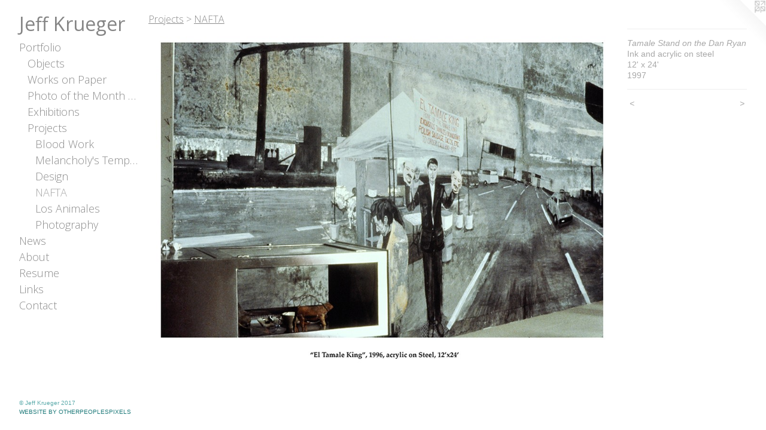

--- FILE ---
content_type: text/html;charset=utf-8
request_url: https://jeffskrueger.com/artwork/4482481-Tamale%20Stand%20on%20the%20Dan%20Ryan.html
body_size: 3605
content:
<!doctype html><html class="no-js a-image mobile-title-align--center has-mobile-menu-icon--left p-artwork has-page-nav l-bricks mobile-menu-align--center has-wall-text "><head><meta charset="utf-8" /><meta content="IE=edge" http-equiv="X-UA-Compatible" /><meta http-equiv="X-OPP-Site-Id" content="62980" /><meta http-equiv="X-OPP-Revision" content="1746" /><meta http-equiv="X-OPP-Locke-Environment" content="production" /><meta http-equiv="X-OPP-Locke-Release" content="v0.0.141" /><title>Jeff Krueger</title><link rel="canonical" href="https://jeffskrueger.com/artwork/4482481-Tamale%20Stand%20on%20the%20Dan%20Ryan.html" /><meta content="website" property="og:type" /><meta property="og:url" content="https://jeffskrueger.com/artwork/4482481-Tamale%20Stand%20on%20the%20Dan%20Ryan.html" /><meta property="og:title" content="Tamale Stand on the Dan Ryan" /><meta content="width=device-width, initial-scale=1" name="viewport" /><link type="text/css" rel="stylesheet" href="//cdnjs.cloudflare.com/ajax/libs/normalize/3.0.2/normalize.min.css" /><link type="text/css" rel="stylesheet" media="only all" href="//maxcdn.bootstrapcdn.com/font-awesome/4.3.0/css/font-awesome.min.css" /><link type="text/css" rel="stylesheet" media="not all and (min-device-width: 600px) and (min-device-height: 600px)" href="/release/locke/production/v0.0.141/css/small.css" /><link type="text/css" rel="stylesheet" media="only all and (min-device-width: 600px) and (min-device-height: 600px)" href="/release/locke/production/v0.0.141/css/large-bricks.css" /><link type="text/css" rel="stylesheet" media="not all and (min-device-width: 600px) and (min-device-height: 600px)" href="/r16851489020000001746/css/small-site.css" /><link type="text/css" rel="stylesheet" media="only all and (min-device-width: 600px) and (min-device-height: 600px)" href="/r16851489020000001746/css/large-site.css" /><link type="text/css" rel="stylesheet" media="only all and (min-device-width: 600px) and (min-device-height: 600px)" href="//fonts.googleapis.com/css?family=Open+Sans" /><link type="text/css" rel="stylesheet" media="only all and (min-device-width: 600px) and (min-device-height: 600px)" href="//fonts.googleapis.com/css?family=Open+Sans:300" /><link type="text/css" rel="stylesheet" media="not all and (min-device-width: 600px) and (min-device-height: 600px)" href="//fonts.googleapis.com/css?family=Open+Sans:300&amp;text=MENUHomePrtfliwsAbuRLnkCac" /><link type="text/css" rel="stylesheet" media="not all and (min-device-width: 600px) and (min-device-height: 600px)" href="//fonts.googleapis.com/css?family=Open+Sans&amp;text=Jef%20Krug" /><script>window.OPP = window.OPP || {};
OPP.modernMQ = 'only all';
OPP.smallMQ = 'not all and (min-device-width: 600px) and (min-device-height: 600px)';
OPP.largeMQ = 'only all and (min-device-width: 600px) and (min-device-height: 600px)';
OPP.downURI = '/x/9/8/0/62980/.down';
OPP.gracePeriodURI = '/x/9/8/0/62980/.grace_period';
OPP.imgL = function (img) {
  !window.lazySizes && img.onerror();
};
OPP.imgE = function (img) {
  img.onerror = img.onload = null;
  img.src = img.getAttribute('data-src');
  //img.srcset = img.getAttribute('data-srcset');
};</script><script src="/release/locke/production/v0.0.141/js/modernizr.js"></script><script src="/release/locke/production/v0.0.141/js/masonry.js"></script><script src="/release/locke/production/v0.0.141/js/respimage.js"></script><script src="/release/locke/production/v0.0.141/js/ls.aspectratio.js"></script><script src="/release/locke/production/v0.0.141/js/lazysizes.js"></script><script src="/release/locke/production/v0.0.141/js/large.js"></script><script src="/release/locke/production/v0.0.141/js/hammer.js"></script><script>if (!Modernizr.mq('only all')) { document.write('<link type="text/css" rel="stylesheet" href="/release/locke/production/v0.0.141/css/minimal.css">') }</script><style>.media-max-width {
  display: block;
}

@media (min-height: 1235px) {

  .media-max-width {
    max-width: 1432.0px;
  }

}

@media (max-height: 1235px) {

  .media-max-width {
    max-width: 115.9238095238095vh;
  }

}</style></head><body><header id="header"><a class=" site-title" href="/home.html"><span class=" site-title-text u-break-word">Jeff Krueger</span><div class=" site-title-media"></div></a><a id="mobile-menu-icon" class="mobile-menu-icon hidden--no-js hidden--large"><svg viewBox="0 0 21 17" width="21" height="17" fill="currentColor"><rect x="0" y="0" width="21" height="3" rx="0"></rect><rect x="0" y="7" width="21" height="3" rx="0"></rect><rect x="0" y="14" width="21" height="3" rx="0"></rect></svg></a></header><nav class=" hidden--large"><ul class=" site-nav"><li class="nav-item nav-home "><a class="nav-link " href="/home.html">Home</a></li><li class="nav-item expanded nav-museum "><a class="nav-link " href="/section/450939.html">Portfolio</a><ul><li class="nav-gallery nav-item expanded "><a class="nav-link " href="/section/451406-Objects.html">Objects</a></li><li class="nav-item expanded nav-museum "><a class="nav-link " href="/section/451411-Works%20on%20Paper.html">Works on Paper</a><ul><li class="nav-gallery nav-item "><a class="nav-link " href="/section/451414-Why%20Can%27t%20You%20Be%20Happy.html">Why Can't You Be Happy</a></li><li class="nav-gallery nav-item "><a class="nav-link " href="/section/451416-My%20Life%20with%20Abstractions.html">My Life with Abstractions</a></li><li class="nav-gallery nav-item "><a class="nav-link " href="/section/451710-Figures%20.html">Figures </a></li></ul></li><li class="nav-gallery nav-item expanded "><a class="nav-link " href="/section/478926-Photo%20of%20the%20Month%20Club.html">Photo of the Month Club</a></li><li class="nav-item expanded nav-museum "><a class="nav-link " href="/section/451427-Exhibitions.html">Exhibitions</a><ul><li class="nav-gallery nav-item "><a class="nav-link " href="/section/478888-Out%20There.html">Out There</a></li><li class="nav-gallery nav-item "><a class="nav-link " href="/section/451428-Failure%20is%20An%20Option.html">Failure is An Option</a></li><li class="nav-gallery nav-item "><a class="nav-link " href="/section/451429-Design%20Here%20%2b%20Now.html">Design Here + Now</a></li><li class="nav-gallery nav-item "><a class="nav-link " href="/section/451434-My%20Chinese%20Wedding.html">My Chinese Wedding</a></li><li class="nav-gallery nav-item "><a class="nav-link " href="/section/452007-Double%20Take.html">Brewery Project</a></li><li class="nav-gallery nav-item "><a class="nav-link " href="/section/451436-New%20Plans%20for%20Eden.html">New Plans for Eden</a></li><li class="nav-gallery nav-item "><a class="nav-link " href="/section/451439-Modern%20Melancholy.html">Modern Melancholy</a></li><li class="nav-gallery nav-item "><a class="nav-link " href="/section/451443-Somnambulist%27s%20Light.html">Somnambulist's Light</a></li><li class="nav-gallery nav-item "><a class="nav-link " href="/section/451441-Near%20to%20the%20Wild%20Heart.html">Near to the Wild Heart</a></li></ul></li><li class="nav-item expanded nav-museum "><a class="nav-link " href="/section/451938-Projects.html">Projects</a><ul><li class="nav-gallery nav-item expanded "><a class="nav-link " href="/section/451940-Blood%20Work.html">Blood Work</a></li><li class="nav-gallery nav-item expanded "><a class="nav-link " href="/section/452005-Melancholy%27s%20Temper.html">Melancholy's Temper</a></li><li class="nav-item expanded nav-museum "><a class="nav-link " href="/section/451420-Design.html">Design</a><ul><li class="nav-gallery nav-item "><a class="nav-link " href="/section/452086-Ceramic%20Design.html">Ceramic Design</a></li><li class="nav-gallery nav-item "><a class="nav-link " href="/section/452083-Condom%20Jars.html">Condom Jars</a></li></ul></li><li class="nav-gallery nav-item expanded "><a class="selected nav-link " href="/section/473346-NAFTA.html">NAFTA</a></li><li class="nav-gallery nav-item expanded "><a class="nav-link " href="/section/451912-Los%20Animales.html">Los Animales</a></li><li class="nav-item expanded nav-museum "><a class="nav-link " href="/section/451422-Photography.html">Photography</a><ul><li class="nav-gallery nav-item "><a class="nav-link " href="/section/451423-The%20Compression%20is%20All%20Different%20.html">The Compression is All Different </a></li><li class="nav-gallery nav-item "><a class="nav-link " href="/section/451425-What%20We%20See%20When%20We%20Do.html">What We See When We Do</a></li></ul></li></ul></li></ul></li><li class="nav-news nav-item "><a class="nav-link " href="/news.html">News</a></li><li class="nav-flex1 nav-item "><a class="nav-link " href="/page/1-Bio.html">About</a></li><li class="nav-item nav-pdf1 "><a target="_blank" class="nav-link " href="//img-cache.oppcdn.com/fixed/62980/assets/fX_qbWCIlHAd6nIy.pdf">Resume</a></li><li class="nav-links nav-item "><a class="nav-link " href="/links.html">Links</a></li><li class="nav-item nav-contact "><a class="nav-link " href="/contact.html">Contact</a></li></ul></nav><div class=" content"><nav class=" hidden--small" id="nav"><header><a class=" site-title" href="/home.html"><span class=" site-title-text u-break-word">Jeff Krueger</span><div class=" site-title-media"></div></a></header><ul class=" site-nav"><li class="nav-item nav-home "><a class="nav-link " href="/home.html">Home</a></li><li class="nav-item expanded nav-museum "><a class="nav-link " href="/section/450939.html">Portfolio</a><ul><li class="nav-gallery nav-item expanded "><a class="nav-link " href="/section/451406-Objects.html">Objects</a></li><li class="nav-item expanded nav-museum "><a class="nav-link " href="/section/451411-Works%20on%20Paper.html">Works on Paper</a><ul><li class="nav-gallery nav-item "><a class="nav-link " href="/section/451414-Why%20Can%27t%20You%20Be%20Happy.html">Why Can't You Be Happy</a></li><li class="nav-gallery nav-item "><a class="nav-link " href="/section/451416-My%20Life%20with%20Abstractions.html">My Life with Abstractions</a></li><li class="nav-gallery nav-item "><a class="nav-link " href="/section/451710-Figures%20.html">Figures </a></li></ul></li><li class="nav-gallery nav-item expanded "><a class="nav-link " href="/section/478926-Photo%20of%20the%20Month%20Club.html">Photo of the Month Club</a></li><li class="nav-item expanded nav-museum "><a class="nav-link " href="/section/451427-Exhibitions.html">Exhibitions</a><ul><li class="nav-gallery nav-item "><a class="nav-link " href="/section/478888-Out%20There.html">Out There</a></li><li class="nav-gallery nav-item "><a class="nav-link " href="/section/451428-Failure%20is%20An%20Option.html">Failure is An Option</a></li><li class="nav-gallery nav-item "><a class="nav-link " href="/section/451429-Design%20Here%20%2b%20Now.html">Design Here + Now</a></li><li class="nav-gallery nav-item "><a class="nav-link " href="/section/451434-My%20Chinese%20Wedding.html">My Chinese Wedding</a></li><li class="nav-gallery nav-item "><a class="nav-link " href="/section/452007-Double%20Take.html">Brewery Project</a></li><li class="nav-gallery nav-item "><a class="nav-link " href="/section/451436-New%20Plans%20for%20Eden.html">New Plans for Eden</a></li><li class="nav-gallery nav-item "><a class="nav-link " href="/section/451439-Modern%20Melancholy.html">Modern Melancholy</a></li><li class="nav-gallery nav-item "><a class="nav-link " href="/section/451443-Somnambulist%27s%20Light.html">Somnambulist's Light</a></li><li class="nav-gallery nav-item "><a class="nav-link " href="/section/451441-Near%20to%20the%20Wild%20Heart.html">Near to the Wild Heart</a></li></ul></li><li class="nav-item expanded nav-museum "><a class="nav-link " href="/section/451938-Projects.html">Projects</a><ul><li class="nav-gallery nav-item expanded "><a class="nav-link " href="/section/451940-Blood%20Work.html">Blood Work</a></li><li class="nav-gallery nav-item expanded "><a class="nav-link " href="/section/452005-Melancholy%27s%20Temper.html">Melancholy's Temper</a></li><li class="nav-item expanded nav-museum "><a class="nav-link " href="/section/451420-Design.html">Design</a><ul><li class="nav-gallery nav-item "><a class="nav-link " href="/section/452086-Ceramic%20Design.html">Ceramic Design</a></li><li class="nav-gallery nav-item "><a class="nav-link " href="/section/452083-Condom%20Jars.html">Condom Jars</a></li></ul></li><li class="nav-gallery nav-item expanded "><a class="selected nav-link " href="/section/473346-NAFTA.html">NAFTA</a></li><li class="nav-gallery nav-item expanded "><a class="nav-link " href="/section/451912-Los%20Animales.html">Los Animales</a></li><li class="nav-item expanded nav-museum "><a class="nav-link " href="/section/451422-Photography.html">Photography</a><ul><li class="nav-gallery nav-item "><a class="nav-link " href="/section/451423-The%20Compression%20is%20All%20Different%20.html">The Compression is All Different </a></li><li class="nav-gallery nav-item "><a class="nav-link " href="/section/451425-What%20We%20See%20When%20We%20Do.html">What We See When We Do</a></li></ul></li></ul></li></ul></li><li class="nav-news nav-item "><a class="nav-link " href="/news.html">News</a></li><li class="nav-flex1 nav-item "><a class="nav-link " href="/page/1-Bio.html">About</a></li><li class="nav-item nav-pdf1 "><a target="_blank" class="nav-link " href="//img-cache.oppcdn.com/fixed/62980/assets/fX_qbWCIlHAd6nIy.pdf">Resume</a></li><li class="nav-links nav-item "><a class="nav-link " href="/links.html">Links</a></li><li class="nav-item nav-contact "><a class="nav-link " href="/contact.html">Contact</a></li></ul><footer><div class=" copyright">© Jeff Krueger 2017</div><div class=" credit"><a href="http://otherpeoplespixels.com/ref/jeffskrueger.com" target="_blank">Website by OtherPeoplesPixels</a></div></footer></nav><main id="main"><a class=" logo hidden--small" href="http://otherpeoplespixels.com/ref/jeffskrueger.com" title="Website by OtherPeoplesPixels" target="_blank"></a><div class=" page clearfix media-max-width"><h1 class="parent-title title"><a class=" title-segment hidden--small" href="/section/451938-Projects.html">Projects</a><span class=" title-sep hidden--small"> &gt; </span><a class=" title-segment" href="/section/473346-NAFTA.html">NAFTA</a></h1><div class=" media-and-info"><div class=" page-media-wrapper media"><a class=" page-media" title="Tamale Stand on the Dan Ryan" href="/artwork/4482480-Tamale%20Stand%20on%20the%20Dan%20Ryan.html" id="media"><img data-aspectratio="1432/1050" class="u-img " alt="Nafta, painting" src="//img-cache.oppcdn.com/fixed/62980/assets/OOvsGrFwPjAxwVyF.jpg" srcset="//img-cache.oppcdn.com/img/v1.0/s:62980/t:QkxBTksrVEVYVCtIRVJF/p:12/g:tl/o:2.5/a:50/q:90/1432x1050-OOvsGrFwPjAxwVyF.jpg/1432x1050/c180e591eadeaef7dca2def1cf8ef3a9.jpg 1432w,
//img-cache.oppcdn.com/img/v1.0/s:62980/t:QkxBTksrVEVYVCtIRVJF/p:12/g:tl/o:2.5/a:50/q:90/1640x830-OOvsGrFwPjAxwVyF.jpg/1131x830/e8821de117f432b6c52af6537d26bb83.jpg 1131w,
//img-cache.oppcdn.com/img/v1.0/s:62980/t:QkxBTksrVEVYVCtIRVJF/p:12/g:tl/o:2.5/a:50/q:90/984x4096-OOvsGrFwPjAxwVyF.jpg/984x721/cc23453e0b43e22b026d4e8b48ed14cd.jpg 984w,
//img-cache.oppcdn.com/img/v1.0/s:62980/t:QkxBTksrVEVYVCtIRVJF/p:12/g:tl/o:2.5/a:50/q:90/1400x720-OOvsGrFwPjAxwVyF.jpg/981x720/dba558094bb2eb5f70e4a4fb4d3e85f0.jpg 981w,
//img-cache.oppcdn.com/img/v1.0/s:62980/t:QkxBTksrVEVYVCtIRVJF/p:12/g:tl/o:2.5/a:50/q:90/984x588-OOvsGrFwPjAxwVyF.jpg/801x588/cf4422c63c16d3fec5af9a0699ae3fe8.jpg 801w,
//img-cache.oppcdn.com/fixed/62980/assets/OOvsGrFwPjAxwVyF.jpg 640w" sizes="(max-device-width: 599px) 100vw,
(max-device-height: 599px) 100vw,
(max-width: 640px) 640px,
(max-height: 469px) 640px,
(max-width: 801px) 801px,
(max-height: 588px) 801px,
(max-width: 981px) 981px,
(max-height: 720px) 981px,
(max-width: 984px) 984px,
(max-height: 721px) 984px,
(max-width: 1131px) 1131px,
(max-height: 830px) 1131px,
1432px" /></a><a class=" zoom-corner" style="display: none" id="zoom-corner"><span class=" zoom-icon fa fa-search-plus"></span></a><div class="share-buttons a2a_kit social-icons hidden--small" data-a2a-title="Tamale Stand on the Dan Ryan" data-a2a-url="https://jeffskrueger.com/artwork/4482481-Tamale%20Stand%20on%20the%20Dan%20Ryan.html"></div></div><div class=" info border-color"><div class=" wall-text border-color"><div class=" wt-item wt-title">Tamale Stand on the Dan Ryan</div><div class=" wt-item wt-media">Ink and acrylic on steel</div><div class=" wt-item wt-dimensions">12' x 24' </div><div class=" wt-item wt-date">1997</div></div><div class=" page-nav hidden--small border-color clearfix"><a class=" prev" id="artwork-prev" href="/artwork/4482477-Plaza%20De%20Las%20Americas.html">&lt; <span class=" m-hover-show">previous</span></a> <a class=" next" id="artwork-next" href="/artwork/4482480-Tamale%20Stand%20on%20the%20Dan%20Ryan.html"><span class=" m-hover-show">next</span> &gt;</a></div></div></div><div class="share-buttons a2a_kit social-icons hidden--large" data-a2a-title="Tamale Stand on the Dan Ryan" data-a2a-url="https://jeffskrueger.com/artwork/4482481-Tamale%20Stand%20on%20the%20Dan%20Ryan.html"></div></div></main></div><footer><div class=" copyright">© Jeff Krueger 2017</div><div class=" credit"><a href="http://otherpeoplespixels.com/ref/jeffskrueger.com" target="_blank">Website by OtherPeoplesPixels</a></div></footer><div class=" modal zoom-modal" style="display: none" id="zoom-modal"><style>@media (min-aspect-ratio: 716/525) {

  .zoom-media {
    width: auto;
    max-height: 1050px;
    height: 100%;
  }

}

@media (max-aspect-ratio: 716/525) {

  .zoom-media {
    height: auto;
    max-width: 1432px;
    width: 100%;
  }

}
@supports (object-fit: contain) {
  img.zoom-media {
    object-fit: contain;
    width: 100%;
    height: 100%;
    max-width: 1432px;
    max-height: 1050px;
  }
}</style><div class=" zoom-media-wrapper"><img onerror="OPP.imgE(this);" onload="OPP.imgL(this);" data-src="//img-cache.oppcdn.com/fixed/62980/assets/OOvsGrFwPjAxwVyF.jpg" data-srcset="//img-cache.oppcdn.com/img/v1.0/s:62980/t:QkxBTksrVEVYVCtIRVJF/p:12/g:tl/o:2.5/a:50/q:90/1432x1050-OOvsGrFwPjAxwVyF.jpg/1432x1050/c180e591eadeaef7dca2def1cf8ef3a9.jpg 1432w,
//img-cache.oppcdn.com/img/v1.0/s:62980/t:QkxBTksrVEVYVCtIRVJF/p:12/g:tl/o:2.5/a:50/q:90/1640x830-OOvsGrFwPjAxwVyF.jpg/1131x830/e8821de117f432b6c52af6537d26bb83.jpg 1131w,
//img-cache.oppcdn.com/img/v1.0/s:62980/t:QkxBTksrVEVYVCtIRVJF/p:12/g:tl/o:2.5/a:50/q:90/984x4096-OOvsGrFwPjAxwVyF.jpg/984x721/cc23453e0b43e22b026d4e8b48ed14cd.jpg 984w,
//img-cache.oppcdn.com/img/v1.0/s:62980/t:QkxBTksrVEVYVCtIRVJF/p:12/g:tl/o:2.5/a:50/q:90/1400x720-OOvsGrFwPjAxwVyF.jpg/981x720/dba558094bb2eb5f70e4a4fb4d3e85f0.jpg 981w,
//img-cache.oppcdn.com/img/v1.0/s:62980/t:QkxBTksrVEVYVCtIRVJF/p:12/g:tl/o:2.5/a:50/q:90/984x588-OOvsGrFwPjAxwVyF.jpg/801x588/cf4422c63c16d3fec5af9a0699ae3fe8.jpg 801w,
//img-cache.oppcdn.com/fixed/62980/assets/OOvsGrFwPjAxwVyF.jpg 640w" data-sizes="(max-device-width: 599px) 100vw,
(max-device-height: 599px) 100vw,
(max-width: 640px) 640px,
(max-height: 469px) 640px,
(max-width: 801px) 801px,
(max-height: 588px) 801px,
(max-width: 981px) 981px,
(max-height: 720px) 981px,
(max-width: 984px) 984px,
(max-height: 721px) 984px,
(max-width: 1131px) 1131px,
(max-height: 830px) 1131px,
1432px" class="zoom-media lazyload hidden--no-js " alt="Nafta, painting" /><noscript><img class="zoom-media " alt="Nafta, painting" src="//img-cache.oppcdn.com/fixed/62980/assets/OOvsGrFwPjAxwVyF.jpg" /></noscript></div></div><div class=" offline"></div><script src="/release/locke/production/v0.0.141/js/small.js"></script><script src="/release/locke/production/v0.0.141/js/artwork.js"></script><script>window.oppa=window.oppa||function(){(oppa.q=oppa.q||[]).push(arguments)};oppa('config','pathname','production/v0.0.141/62980');oppa('set','g','true');oppa('set','l','bricks');oppa('set','p','artwork');oppa('set','a','image');oppa('rect','m','media','main');oppa('send');</script><script async="" src="/release/locke/production/v0.0.141/js/analytics.js"></script><script src="https://otherpeoplespixels.com/static/enable-preview.js"></script></body></html>

--- FILE ---
content_type: text/css; charset=utf-8
request_url: https://fonts.googleapis.com/css?family=Open+Sans:300&text=MENUHomePrtfliwsAbuRLnkCac
body_size: -380
content:
@font-face {
  font-family: 'Open Sans';
  font-style: normal;
  font-weight: 300;
  font-stretch: 100%;
  src: url(https://fonts.gstatic.com/l/font?kit=memSYaGs126MiZpBA-UvWbX2vVnXBbObj2OVZyOOSr4dVJWUgsiH0C4iY1M2xbkRTCsG21h2UsWlU-F8OrXCxRfVBZ6UueO3hDmtlQ&skey=62c1cbfccc78b4b2&v=v44) format('woff2');
}
